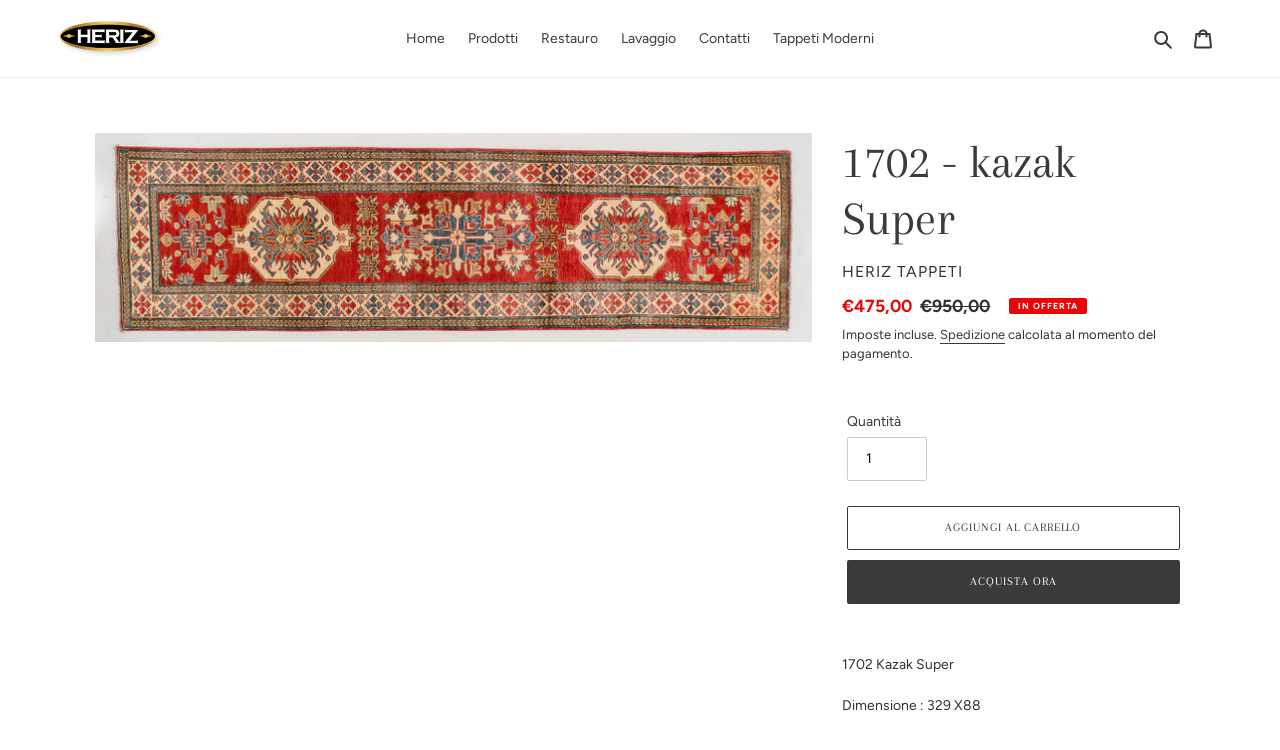

--- FILE ---
content_type: text/html; charset=utf-8
request_url: https://www.heriztappeti.com/products/1702-ghazak-super
body_size: 21945
content:















<!doctype html>
<html class="no-js" lang="it">
<head>


  <meta charset="utf-8">
  <meta http-equiv="X-UA-Compatible" content="IE=edge,chrome=1">
  <meta name="viewport" content="width=device-width,initial-scale=1">
  <meta name="theme-color" content="#3a3a3a"><link rel="canonical" href="https://www.heriztappeti.com/products/1702-ghazak-super"><link rel="shortcut icon" href="//www.heriztappeti.com/cdn/shop/files/2Risorsa_21_32x32.png?v=1613782034" type="image/png"><!-- Air Reviews Script -->
 

    
    
    
    
  










<script>
  const AIR_REVIEWS = {};
  AIR_REVIEWS.product = {"id":5723062501525,"title":"1702 - kazak Super","handle":"1702-ghazak-super","description":"\u003cp\u003e1702 Kazak Super\u003c\/p\u003e\n\u003cp\u003eDimensione : 329 X88 \u003c\/p\u003e\n\u003cp\u003eDisegno geometrico, manifattura Pakistan, vello in lana, ordito in cotone, interamente annodato a mano con colori vegetali e nodo Ghiordes, \u003c\/p\u003e","published_at":"2020-09-13T18:21:02+02:00","created_at":"2020-09-13T18:21:01+02:00","vendor":"Heriz tappeti","type":"","tags":["300x80","persiano"],"price":47500,"price_min":47500,"price_max":47500,"available":true,"price_varies":false,"compare_at_price":95000,"compare_at_price_min":95000,"compare_at_price_max":95000,"compare_at_price_varies":false,"variants":[{"id":36275389661333,"title":"Default Title","option1":"Default Title","option2":null,"option3":null,"sku":"","requires_shipping":true,"taxable":true,"featured_image":null,"available":true,"name":"1702 - kazak Super","public_title":null,"options":["Default Title"],"price":47500,"weight":0,"compare_at_price":95000,"inventory_management":"shopify","barcode":"","requires_selling_plan":false,"selling_plan_allocations":[]}],"images":["\/\/www.heriztappeti.com\/cdn\/shop\/products\/1702ghazaksuper329X88Prezzo960euro.jpg?v=1600014062"],"featured_image":"\/\/www.heriztappeti.com\/cdn\/shop\/products\/1702ghazaksuper329X88Prezzo960euro.jpg?v=1600014062","options":["Title"],"media":[{"alt":null,"id":11266170060949,"position":1,"preview_image":{"aspect_ratio":3.435,"height":315,"width":1082,"src":"\/\/www.heriztappeti.com\/cdn\/shop\/products\/1702ghazaksuper329X88Prezzo960euro.jpg?v=1600014062"},"aspect_ratio":3.435,"height":315,"media_type":"image","src":"\/\/www.heriztappeti.com\/cdn\/shop\/products\/1702ghazaksuper329X88Prezzo960euro.jpg?v=1600014062","width":1082}],"requires_selling_plan":false,"selling_plan_groups":[],"content":"\u003cp\u003e1702 Kazak Super\u003c\/p\u003e\n\u003cp\u003eDimensione : 329 X88 \u003c\/p\u003e\n\u003cp\u003eDisegno geometrico, manifattura Pakistan, vello in lana, ordito in cotone, interamente annodato a mano con colori vegetali e nodo Ghiordes, \u003c\/p\u003e"};
  AIR_REVIEWS.template = "product";
  AIR_REVIEWS.collections = [];
  AIR_REVIEWS.collectionsName = [];
  AIR_REVIEWS.customer = {
    id: null,
    email: null,
    first_name: null,
    last_name: null,
  };
  
  AIR_REVIEWS.collections.push(`221354786965`);
  AIR_REVIEWS.collectionsName.push(`Tappeti 300x80`);
  
  AIR_REVIEWS.collections.push(`204070748309`);
  AIR_REVIEWS.collectionsName.push(`Tappeti Persiani`);
  
  AIR_REVIEWS.branding = false;
  AIR_REVIEWS.appBlock = false;
  AIR_REVIEWS.shopData = false;
  AIR_REVIEWS.settings = {"createdAt":"2023-09-26T16:14:44.742Z","reviewCarouselWidget":{"customPositionHomeDirection":"after","customPositionCatalog":"","showPreview":true,"customPositionProductDirection":"after","carouselHeadingColor":"#000000","carouselMinimumRating":"all-reviews","carouselHeading":"See what our customers said","customPositionProduct":"","customPositionHome":"","enableCarousel":false,"customPositionCatalogDirection":"after"},"reviewWidget":{"customPositionCatalog":"","showOnMobile":true,"showOnHomePage":false,"desktopPosition":"desktop-right","enablePopupReview":false,"hideNoStarRating":false,"minimumRating":"all-reviews","floatButtonLabel":"Our Reviews","enableSidebar":true,"mobilePosition":"mobile-left","showProductPageBlock":true,"showOnProductList":true,"floatBtnIconCustom":"","showPreview":false,"enableStarRating":true,"showCatalogPage":true,"customPositionCatalogDirection":"after","previewType":"star-rating-settings","showProductPage":true,"floatBtnBgColor":"#000000","customPositionProductDirection":"after","floatBtnIcon":"https://imgur.com/ttZVtaG.png","customPositionProduct":"","customProductContainer":"","showOnDesktop":true,"floatBtnTextColor":"#FFFFFF"},"reviewBlock":{"preset":3,"layout":"list","inlinePosition":"below-product","customPosition":".shopify-payment-button","customPositionDirection":"after","requiredName":true,"requiredEmail":false,"hasPolicy":true,"policy":"By submitting, I acknowledge the Privacy and that my reviews will be publicly posted and shared online","submitButtonColor":"#166CE1","submitTextColor":"#ffffff","advancedSetting":true,"starColorType":"single-color","fiveStarColor":"#16A086","fourStarColor":"#27AE61","threeStarColor":"#F1C40F","twoStarColor":"#E67F22","oneStarColor":"#E84C3D","emptyStarColor":"#BFBFBF","singleStarColor":"#ffc1079c","dateFormat":"mm_dd_yyyy","summaryHeading":"Review","summaryButton":"Write a review","primaryColor":"#323232","secondaryColor":"#383838","headingColor":"#000000","backgroundColor":"#EDEDED","buttonBackgroundColor":"#FF83AD","buttonTextColor":"#FFFFFF","buttonBorderRadius":4,"font":"Inter","customCss":"","starIconType":"trustpilot","isEnableBadge":false,"badgeColor":"#2C6ECB","badgeIconType":"badge-circle","displayBadge":"after-customer-name","isShowBadgeText":false,"id":3},"shopDomain":"heriz-tappeti.myshopify.com","reviewPop":{"minimumRating":"all-reviews","includedPages":"","emptyImageCustom":"","pageShow":[],"excludedPages":"","showOnMobile":true,"emptyImage":"https://cdnapps.avada.io/airReviews/sample-review/empty-product.png","showOnDesktop":true,"desktopPosition":"desktop-bottom-left","enabled":false,"mobilePosition":"mobile-bottom-right","customCss":""},"shopId":"R3wGd8Wfus7gUufedQkd","generalSetting":{"sortOption":"sortlarest@feedback","amzReviewerOption":"all_reviews","enableCountryFlag":false,"amzPhotoOption":"all_contents","enableAggregateRating":true,"amzSortOption":"recent","ratingOption":"All positive","photoOption":"all","amzRatingOption":"positive","autoSubmitPublish":"disabled"},"popReviews":[],"carouselReviews":[]};
  AIR_REVIEWS.hasStorefrontToken = true;
  AIR_REVIEWS.translations = {"review":"review","reviews":"reviews","See more":"See more","See less":"See less","Recent":"Recent","Highest":"Highest","Lowest":"Lowest","Load more":"Load more","No reviews yet":"No reviews yet","How do you like this item?":"How do you like this item?","Excellent":"Excellent","Good":"Good","Medium":"Medium","Poor":"Poor","Very Bad":"Very Bad","Share your thoughts":"Share your thoughts","Write your feedback":"Write your feedback","Your Information":"Your Information","Your Name":"Your Name","Email":"Email","This is a required field":"This is a required field","Send":"Send","You have reached the file upload limit":"You have reached the file upload limit","Email field is invalid":"Email field is invalid","Review with image":"Review with image","Our Reviews":"Our Reviews","5MB Limit":"5MB Limit","Be the first to write a review":"Be the first to write a review","Submit":"Submit","Submitted":"Submitted","Click to review":"Click to review","Tap to review":"Tap to review","Name":"Name","Thank you for your feedback":"Thank you for your feedback","Invalid file type":"Invalid file type","accepted file types: .gif, .jpg, .png.":"accepted file types: .gif, .jpg, .png.","Invalid file size":"Invalid file size","image size should not be more than 5MB.":"image size should not be more than 5MB.","Your Email":"Your Email","Next":"Next","Verified":"Verified"};
  AIR_REVIEWS.productReview = false;
  AIR_REVIEWS.shopLogo = null;
</script>

  <!-- /Air Reviews Script -->

<title>1702 - kazak Super
&ndash; Heriz - Società a responsabilità limitata semplificata</title><meta name="description" content="1702 Kazak Super Dimensione : 329 X88  Disegno geometrico, manifattura Pakistan, vello in lana, ordito in cotone, interamente annodato a mano con colori vegetali e nodo Ghiordes, "><!-- /snippets/social-meta-tags.liquid -->




<meta property="og:site_name" content="Heriz - Società a responsabilità limitata semplificata">
<meta property="og:url" content="https://www.heriztappeti.com/products/1702-ghazak-super">
<meta property="og:title" content="1702 - kazak Super">
<meta property="og:type" content="product">
<meta property="og:description" content="1702 Kazak Super Dimensione : 329 X88  Disegno geometrico, manifattura Pakistan, vello in lana, ordito in cotone, interamente annodato a mano con colori vegetali e nodo Ghiordes, ">

  <meta property="og:price:amount" content="475,00">
  <meta property="og:price:currency" content="EUR">

<meta property="og:image" content="http://www.heriztappeti.com/cdn/shop/products/1702ghazaksuper329X88Prezzo960euro_1200x1200.jpg?v=1600014062">
<meta property="og:image:secure_url" content="https://www.heriztappeti.com/cdn/shop/products/1702ghazaksuper329X88Prezzo960euro_1200x1200.jpg?v=1600014062">


<meta name="twitter:card" content="summary_large_image">
<meta name="twitter:title" content="1702 - kazak Super">
<meta name="twitter:description" content="1702 Kazak Super Dimensione : 329 X88  Disegno geometrico, manifattura Pakistan, vello in lana, ordito in cotone, interamente annodato a mano con colori vegetali e nodo Ghiordes, ">


  <link href="//www.heriztappeti.com/cdn/shop/t/5/assets/theme.scss.css?v=152077013933544705021766412761" rel="stylesheet" type="text/css" media="all" />

  <script>
    var theme = {
      breakpoints: {
        medium: 750,
        large: 990,
        widescreen: 1400
      },
      strings: {
        addToCart: "Aggiungi al carrello",
        soldOut: "Esaurito",
        unavailable: "Non disponibile",
        regularPrice: "Prezzo di listino",
        salePrice: "Prezzo scontato",
        sale: "In Offerta",
        fromLowestPrice: "da [price]",
        vendor: "Venditore",
        showMore: "Mostra di più",
        showLess: "Mostra di meno",
        searchFor: "Cerca",
        addressError: "Errore durante la ricerca dell\u0026#39;indirizzo",
        addressNoResults: "La ricerca non ha prodotto alcun risultato per quell’indirizzo",
        addressQueryLimit: "Hai superato il limite di utilizzo dell'API di Google. Considera l’aggiornamento a un \u003ca href=\"https:\/\/developers.google.com\/maps\/premium\/usage-limits\"\u003ePiano Premium\u003c\/a\u003e.",
        authError: "Si è verificato un problema di autenticazione con il tuo account di Google Maps.",
        newWindow: "Apre in una nuova finestra.",
        external: "Apre un sito esterno.",
        newWindowExternal: "Apre un sito esterno in una nuova finestra.",
        removeLabel: "Rimuovi [product]",
        update: "Aggiornamento",
        quantity: "Quantità",
        discountedTotal: "Totale scontato",
        regularTotal: "Totale di listino",
        priceColumn: "Vedi la colonna Prezzo per i dettagli dello sconto.",
        quantityMinimumMessage: "La quantità deve essere 1 o più",
        cartError: "Si è verificato un errore durante l\u0026#39;aggiornamento del carrello. Riprova più tardi.",
        removedItemMessage: "\u003cspan class=\"cart__removed-product-details\"\u003e([quantity]) [link]\u003c\/span\u003e sono stati rimossi dal carrello.",
        unitPrice: "Prezzo unitario",
        unitPriceSeparator: "per",
        oneCartCount: "1 articolo",
        otherCartCount: "[count] articoli",
        quantityLabel: "Quantità: [count]",
        products: "Prodotti",
        loading: "Caricamento",
        number_of_results: "[result_number] di [results_count]",
        number_of_results_found: "[results_count] risultati trovati",
        one_result_found: "1 risultato trovato"
      },
      moneyFormat: "€{{amount_with_comma_separator}}",
      moneyFormatWithCurrency: "€{{amount_with_comma_separator}} EUR",
      settings: {
        predictiveSearchEnabled: true,
        predictiveSearchShowPrice: false,
        predictiveSearchShowVendor: false
      }
    }

    document.documentElement.className = document.documentElement.className.replace('no-js', 'js');
  </script><script src="//www.heriztappeti.com/cdn/shop/t/5/assets/lazysizes.js?v=94224023136283657951637482475" defer="defer"></script>
  <script src="//www.heriztappeti.com/cdn/shop/t/5/assets/vendor.js?v=85833464202832145531637482484" defer="defer"></script>
  <script src="//www.heriztappeti.com/cdn/shop/t/5/assets/theme.js?v=89031576585505892971637482483" defer="defer"></script>

  
  <script>window.performance && window.performance.mark && window.performance.mark('shopify.content_for_header.start');</script><meta name="facebook-domain-verification" content="67gjt76jl52ppjrk2ngf9hbsibj2ff">
<meta name="google-site-verification" content="q92l1u0iL_mAEWCrV3LUydyfviHeKHQ6xb5HkTZSEV0">
<meta id="shopify-digital-wallet" name="shopify-digital-wallet" content="/42196926613/digital_wallets/dialog">
<meta name="shopify-checkout-api-token" content="d034f19707ef63b4b28e7bba026c4e1b">
<meta id="in-context-paypal-metadata" data-shop-id="42196926613" data-venmo-supported="false" data-environment="production" data-locale="it_IT" data-paypal-v4="true" data-currency="EUR">
<link rel="alternate" type="application/json+oembed" href="https://www.heriztappeti.com/products/1702-ghazak-super.oembed">
<script async="async" src="/checkouts/internal/preloads.js?locale=it-IT"></script>
<script id="shopify-features" type="application/json">{"accessToken":"d034f19707ef63b4b28e7bba026c4e1b","betas":["rich-media-storefront-analytics"],"domain":"www.heriztappeti.com","predictiveSearch":true,"shopId":42196926613,"locale":"it"}</script>
<script>var Shopify = Shopify || {};
Shopify.shop = "heriz-tappeti.myshopify.com";
Shopify.locale = "it";
Shopify.currency = {"active":"EUR","rate":"1.0"};
Shopify.country = "IT";
Shopify.theme = {"name":"Copy of Debut","id":127693127829,"schema_name":"Debut","schema_version":"16.7.0","theme_store_id":796,"role":"main"};
Shopify.theme.handle = "null";
Shopify.theme.style = {"id":null,"handle":null};
Shopify.cdnHost = "www.heriztappeti.com/cdn";
Shopify.routes = Shopify.routes || {};
Shopify.routes.root = "/";</script>
<script type="module">!function(o){(o.Shopify=o.Shopify||{}).modules=!0}(window);</script>
<script>!function(o){function n(){var o=[];function n(){o.push(Array.prototype.slice.apply(arguments))}return n.q=o,n}var t=o.Shopify=o.Shopify||{};t.loadFeatures=n(),t.autoloadFeatures=n()}(window);</script>
<script id="shop-js-analytics" type="application/json">{"pageType":"product"}</script>
<script defer="defer" async type="module" src="//www.heriztappeti.com/cdn/shopifycloud/shop-js/modules/v2/client.init-shop-cart-sync_DXGljDCh.it.esm.js"></script>
<script defer="defer" async type="module" src="//www.heriztappeti.com/cdn/shopifycloud/shop-js/modules/v2/chunk.common_Dby6QE3M.esm.js"></script>
<script type="module">
  await import("//www.heriztappeti.com/cdn/shopifycloud/shop-js/modules/v2/client.init-shop-cart-sync_DXGljDCh.it.esm.js");
await import("//www.heriztappeti.com/cdn/shopifycloud/shop-js/modules/v2/chunk.common_Dby6QE3M.esm.js");

  window.Shopify.SignInWithShop?.initShopCartSync?.({"fedCMEnabled":true,"windoidEnabled":true});

</script>
<script>(function() {
  var isLoaded = false;
  function asyncLoad() {
    if (isLoaded) return;
    isLoaded = true;
    var urls = ["","","https:\/\/na.shgcdn3.com\/pixel-collector.js?shop=heriz-tappeti.myshopify.com"];
    for (var i = 0; i < urls.length; i++) {
      var s = document.createElement('script');
      s.type = 'text/javascript';
      s.async = true;
      s.src = urls[i];
      var x = document.getElementsByTagName('script')[0];
      x.parentNode.insertBefore(s, x);
    }
  };
  if(window.attachEvent) {
    window.attachEvent('onload', asyncLoad);
  } else {
    window.addEventListener('load', asyncLoad, false);
  }
})();</script>
<script id="__st">var __st={"a":42196926613,"offset":3600,"reqid":"08d0c3ca-6833-463b-aa56-d8bd507a2bab-1768977725","pageurl":"www.heriztappeti.com\/products\/1702-ghazak-super","u":"413733e9778f","p":"product","rtyp":"product","rid":5723062501525};</script>
<script>window.ShopifyPaypalV4VisibilityTracking = true;</script>
<script id="captcha-bootstrap">!function(){'use strict';const t='contact',e='account',n='new_comment',o=[[t,t],['blogs',n],['comments',n],[t,'customer']],c=[[e,'customer_login'],[e,'guest_login'],[e,'recover_customer_password'],[e,'create_customer']],r=t=>t.map((([t,e])=>`form[action*='/${t}']:not([data-nocaptcha='true']) input[name='form_type'][value='${e}']`)).join(','),a=t=>()=>t?[...document.querySelectorAll(t)].map((t=>t.form)):[];function s(){const t=[...o],e=r(t);return a(e)}const i='password',u='form_key',d=['recaptcha-v3-token','g-recaptcha-response','h-captcha-response',i],f=()=>{try{return window.sessionStorage}catch{return}},m='__shopify_v',_=t=>t.elements[u];function p(t,e,n=!1){try{const o=window.sessionStorage,c=JSON.parse(o.getItem(e)),{data:r}=function(t){const{data:e,action:n}=t;return t[m]||n?{data:e,action:n}:{data:t,action:n}}(c);for(const[e,n]of Object.entries(r))t.elements[e]&&(t.elements[e].value=n);n&&o.removeItem(e)}catch(o){console.error('form repopulation failed',{error:o})}}const l='form_type',E='cptcha';function T(t){t.dataset[E]=!0}const w=window,h=w.document,L='Shopify',v='ce_forms',y='captcha';let A=!1;((t,e)=>{const n=(g='f06e6c50-85a8-45c8-87d0-21a2b65856fe',I='https://cdn.shopify.com/shopifycloud/storefront-forms-hcaptcha/ce_storefront_forms_captcha_hcaptcha.v1.5.2.iife.js',D={infoText:'Protetto da hCaptcha',privacyText:'Privacy',termsText:'Termini'},(t,e,n)=>{const o=w[L][v],c=o.bindForm;if(c)return c(t,g,e,D).then(n);var r;o.q.push([[t,g,e,D],n]),r=I,A||(h.body.append(Object.assign(h.createElement('script'),{id:'captcha-provider',async:!0,src:r})),A=!0)});var g,I,D;w[L]=w[L]||{},w[L][v]=w[L][v]||{},w[L][v].q=[],w[L][y]=w[L][y]||{},w[L][y].protect=function(t,e){n(t,void 0,e),T(t)},Object.freeze(w[L][y]),function(t,e,n,w,h,L){const[v,y,A,g]=function(t,e,n){const i=e?o:[],u=t?c:[],d=[...i,...u],f=r(d),m=r(i),_=r(d.filter((([t,e])=>n.includes(e))));return[a(f),a(m),a(_),s()]}(w,h,L),I=t=>{const e=t.target;return e instanceof HTMLFormElement?e:e&&e.form},D=t=>v().includes(t);t.addEventListener('submit',(t=>{const e=I(t);if(!e)return;const n=D(e)&&!e.dataset.hcaptchaBound&&!e.dataset.recaptchaBound,o=_(e),c=g().includes(e)&&(!o||!o.value);(n||c)&&t.preventDefault(),c&&!n&&(function(t){try{if(!f())return;!function(t){const e=f();if(!e)return;const n=_(t);if(!n)return;const o=n.value;o&&e.removeItem(o)}(t);const e=Array.from(Array(32),(()=>Math.random().toString(36)[2])).join('');!function(t,e){_(t)||t.append(Object.assign(document.createElement('input'),{type:'hidden',name:u})),t.elements[u].value=e}(t,e),function(t,e){const n=f();if(!n)return;const o=[...t.querySelectorAll(`input[type='${i}']`)].map((({name:t})=>t)),c=[...d,...o],r={};for(const[a,s]of new FormData(t).entries())c.includes(a)||(r[a]=s);n.setItem(e,JSON.stringify({[m]:1,action:t.action,data:r}))}(t,e)}catch(e){console.error('failed to persist form',e)}}(e),e.submit())}));const S=(t,e)=>{t&&!t.dataset[E]&&(n(t,e.some((e=>e===t))),T(t))};for(const o of['focusin','change'])t.addEventListener(o,(t=>{const e=I(t);D(e)&&S(e,y())}));const B=e.get('form_key'),M=e.get(l),P=B&&M;t.addEventListener('DOMContentLoaded',(()=>{const t=y();if(P)for(const e of t)e.elements[l].value===M&&p(e,B);[...new Set([...A(),...v().filter((t=>'true'===t.dataset.shopifyCaptcha))])].forEach((e=>S(e,t)))}))}(h,new URLSearchParams(w.location.search),n,t,e,['guest_login'])})(!0,!0)}();</script>
<script integrity="sha256-4kQ18oKyAcykRKYeNunJcIwy7WH5gtpwJnB7kiuLZ1E=" data-source-attribution="shopify.loadfeatures" defer="defer" src="//www.heriztappeti.com/cdn/shopifycloud/storefront/assets/storefront/load_feature-a0a9edcb.js" crossorigin="anonymous"></script>
<script data-source-attribution="shopify.dynamic_checkout.dynamic.init">var Shopify=Shopify||{};Shopify.PaymentButton=Shopify.PaymentButton||{isStorefrontPortableWallets:!0,init:function(){window.Shopify.PaymentButton.init=function(){};var t=document.createElement("script");t.src="https://www.heriztappeti.com/cdn/shopifycloud/portable-wallets/latest/portable-wallets.it.js",t.type="module",document.head.appendChild(t)}};
</script>
<script data-source-attribution="shopify.dynamic_checkout.buyer_consent">
  function portableWalletsHideBuyerConsent(e){var t=document.getElementById("shopify-buyer-consent"),n=document.getElementById("shopify-subscription-policy-button");t&&n&&(t.classList.add("hidden"),t.setAttribute("aria-hidden","true"),n.removeEventListener("click",e))}function portableWalletsShowBuyerConsent(e){var t=document.getElementById("shopify-buyer-consent"),n=document.getElementById("shopify-subscription-policy-button");t&&n&&(t.classList.remove("hidden"),t.removeAttribute("aria-hidden"),n.addEventListener("click",e))}window.Shopify?.PaymentButton&&(window.Shopify.PaymentButton.hideBuyerConsent=portableWalletsHideBuyerConsent,window.Shopify.PaymentButton.showBuyerConsent=portableWalletsShowBuyerConsent);
</script>
<script>
  function portableWalletsCleanup(e){e&&e.src&&console.error("Failed to load portable wallets script "+e.src);var t=document.querySelectorAll("shopify-accelerated-checkout .shopify-payment-button__skeleton, shopify-accelerated-checkout-cart .wallet-cart-button__skeleton"),e=document.getElementById("shopify-buyer-consent");for(let e=0;e<t.length;e++)t[e].remove();e&&e.remove()}function portableWalletsNotLoadedAsModule(e){e instanceof ErrorEvent&&"string"==typeof e.message&&e.message.includes("import.meta")&&"string"==typeof e.filename&&e.filename.includes("portable-wallets")&&(window.removeEventListener("error",portableWalletsNotLoadedAsModule),window.Shopify.PaymentButton.failedToLoad=e,"loading"===document.readyState?document.addEventListener("DOMContentLoaded",window.Shopify.PaymentButton.init):window.Shopify.PaymentButton.init())}window.addEventListener("error",portableWalletsNotLoadedAsModule);
</script>

<script type="module" src="https://www.heriztappeti.com/cdn/shopifycloud/portable-wallets/latest/portable-wallets.it.js" onError="portableWalletsCleanup(this)" crossorigin="anonymous"></script>
<script nomodule>
  document.addEventListener("DOMContentLoaded", portableWalletsCleanup);
</script>

<link id="shopify-accelerated-checkout-styles" rel="stylesheet" media="screen" href="https://www.heriztappeti.com/cdn/shopifycloud/portable-wallets/latest/accelerated-checkout-backwards-compat.css" crossorigin="anonymous">
<style id="shopify-accelerated-checkout-cart">
        #shopify-buyer-consent {
  margin-top: 1em;
  display: inline-block;
  width: 100%;
}

#shopify-buyer-consent.hidden {
  display: none;
}

#shopify-subscription-policy-button {
  background: none;
  border: none;
  padding: 0;
  text-decoration: underline;
  font-size: inherit;
  cursor: pointer;
}

#shopify-subscription-policy-button::before {
  box-shadow: none;
}

      </style>

<script>window.performance && window.performance.mark && window.performance.mark('shopify.content_for_header.end');</script>
  





  <script type="text/javascript">
    
      window.__shgMoneyFormat = window.__shgMoneyFormat || {"EUR":{"currency":"EUR","currency_symbol":"€","currency_symbol_location":"left","decimal_places":2,"decimal_separator":",","thousands_separator":"."}};
    
    window.__shgCurrentCurrencyCode = window.__shgCurrentCurrencyCode || {
      currency: "EUR",
      currency_symbol: "€",
      decimal_separator: ".",
      thousands_separator: ",",
      decimal_places: 2,
      currency_symbol_location: "left"
    };
  </script>




  

<script type="text/javascript">
  
    window.SHG_CUSTOMER = null;
  
</script>







 

<script>window.__pagefly_analytics_settings__={"acceptTracking":false};</script>
 <!--AZEXO_Header_Scripts--> <script>
        var azh = {
            shop: 'heriz-tappeti.myshopify.com',
            device_prefixes: {"lg":{"label":"Large device","width":false,"height":false,"container":1170,"min":1200},"md":{"label":"Medium device","width":992,"height":false,"container":970,"max":1199,"min":992},"sm":{"label":"Small device","width":768,"height":1150,"container":750,"max":991,"min":768},"xs":{"label":"Extra small device","width":320,"height":750,"max":767}},
        };
        var azexo = {
          purchase_extension: 'Purchase extension',
          strings: {
            addToCart: "Aggiungi al carrello",
            soldOut: "Esaurito",
            unavailable: "Non disponibile",
            regularPrice: "Prezzo di listino",
            sale: "In Offerta",
            quantityMinimumMessage: "La quantità deve essere 1 o più",
            unitPrice: "Prezzo unitario",
            unitPriceSeparator: "per",
            oneCartCount: "1 articolo",
            otherCartCount: "[count] articoli",
            quantityLabel: "Quantità: [count]"
          },
          moneyFormat: "€{{amount_with_comma_separator}}"
        }
        </script><style>.az-container {
        padding-right: 15px;
        padding-left: 15px;
        margin-left: auto;
        margin-right: auto;
        box-sizing: border-box;
    }
@media (min-width: 768px) {
                    .az-container {
                        max-width: 750px;
                    }
                }
@media (min-width: 992px) {
                    .az-container {
                        max-width: 970px;
                    }
                }
@media (min-width: 1200px) {
                    .az-container {
                        max-width: 1170px;
                    }
                }
</style><script>azexo.extensions = [''];</script> <!--End_AZEXO_Header_Scripts--><!--AZEXO_Version_85--><link href="https://monorail-edge.shopifysvc.com" rel="dns-prefetch">
<script>(function(){if ("sendBeacon" in navigator && "performance" in window) {try {var session_token_from_headers = performance.getEntriesByType('navigation')[0].serverTiming.find(x => x.name == '_s').description;} catch {var session_token_from_headers = undefined;}var session_cookie_matches = document.cookie.match(/_shopify_s=([^;]*)/);var session_token_from_cookie = session_cookie_matches && session_cookie_matches.length === 2 ? session_cookie_matches[1] : "";var session_token = session_token_from_headers || session_token_from_cookie || "";function handle_abandonment_event(e) {var entries = performance.getEntries().filter(function(entry) {return /monorail-edge.shopifysvc.com/.test(entry.name);});if (!window.abandonment_tracked && entries.length === 0) {window.abandonment_tracked = true;var currentMs = Date.now();var navigation_start = performance.timing.navigationStart;var payload = {shop_id: 42196926613,url: window.location.href,navigation_start,duration: currentMs - navigation_start,session_token,page_type: "product"};window.navigator.sendBeacon("https://monorail-edge.shopifysvc.com/v1/produce", JSON.stringify({schema_id: "online_store_buyer_site_abandonment/1.1",payload: payload,metadata: {event_created_at_ms: currentMs,event_sent_at_ms: currentMs}}));}}window.addEventListener('pagehide', handle_abandonment_event);}}());</script>
<script id="web-pixels-manager-setup">(function e(e,d,r,n,o){if(void 0===o&&(o={}),!Boolean(null===(a=null===(i=window.Shopify)||void 0===i?void 0:i.analytics)||void 0===a?void 0:a.replayQueue)){var i,a;window.Shopify=window.Shopify||{};var t=window.Shopify;t.analytics=t.analytics||{};var s=t.analytics;s.replayQueue=[],s.publish=function(e,d,r){return s.replayQueue.push([e,d,r]),!0};try{self.performance.mark("wpm:start")}catch(e){}var l=function(){var e={modern:/Edge?\/(1{2}[4-9]|1[2-9]\d|[2-9]\d{2}|\d{4,})\.\d+(\.\d+|)|Firefox\/(1{2}[4-9]|1[2-9]\d|[2-9]\d{2}|\d{4,})\.\d+(\.\d+|)|Chrom(ium|e)\/(9{2}|\d{3,})\.\d+(\.\d+|)|(Maci|X1{2}).+ Version\/(15\.\d+|(1[6-9]|[2-9]\d|\d{3,})\.\d+)([,.]\d+|)( \(\w+\)|)( Mobile\/\w+|) Safari\/|Chrome.+OPR\/(9{2}|\d{3,})\.\d+\.\d+|(CPU[ +]OS|iPhone[ +]OS|CPU[ +]iPhone|CPU IPhone OS|CPU iPad OS)[ +]+(15[._]\d+|(1[6-9]|[2-9]\d|\d{3,})[._]\d+)([._]\d+|)|Android:?[ /-](13[3-9]|1[4-9]\d|[2-9]\d{2}|\d{4,})(\.\d+|)(\.\d+|)|Android.+Firefox\/(13[5-9]|1[4-9]\d|[2-9]\d{2}|\d{4,})\.\d+(\.\d+|)|Android.+Chrom(ium|e)\/(13[3-9]|1[4-9]\d|[2-9]\d{2}|\d{4,})\.\d+(\.\d+|)|SamsungBrowser\/([2-9]\d|\d{3,})\.\d+/,legacy:/Edge?\/(1[6-9]|[2-9]\d|\d{3,})\.\d+(\.\d+|)|Firefox\/(5[4-9]|[6-9]\d|\d{3,})\.\d+(\.\d+|)|Chrom(ium|e)\/(5[1-9]|[6-9]\d|\d{3,})\.\d+(\.\d+|)([\d.]+$|.*Safari\/(?![\d.]+ Edge\/[\d.]+$))|(Maci|X1{2}).+ Version\/(10\.\d+|(1[1-9]|[2-9]\d|\d{3,})\.\d+)([,.]\d+|)( \(\w+\)|)( Mobile\/\w+|) Safari\/|Chrome.+OPR\/(3[89]|[4-9]\d|\d{3,})\.\d+\.\d+|(CPU[ +]OS|iPhone[ +]OS|CPU[ +]iPhone|CPU IPhone OS|CPU iPad OS)[ +]+(10[._]\d+|(1[1-9]|[2-9]\d|\d{3,})[._]\d+)([._]\d+|)|Android:?[ /-](13[3-9]|1[4-9]\d|[2-9]\d{2}|\d{4,})(\.\d+|)(\.\d+|)|Mobile Safari.+OPR\/([89]\d|\d{3,})\.\d+\.\d+|Android.+Firefox\/(13[5-9]|1[4-9]\d|[2-9]\d{2}|\d{4,})\.\d+(\.\d+|)|Android.+Chrom(ium|e)\/(13[3-9]|1[4-9]\d|[2-9]\d{2}|\d{4,})\.\d+(\.\d+|)|Android.+(UC? ?Browser|UCWEB|U3)[ /]?(15\.([5-9]|\d{2,})|(1[6-9]|[2-9]\d|\d{3,})\.\d+)\.\d+|SamsungBrowser\/(5\.\d+|([6-9]|\d{2,})\.\d+)|Android.+MQ{2}Browser\/(14(\.(9|\d{2,})|)|(1[5-9]|[2-9]\d|\d{3,})(\.\d+|))(\.\d+|)|K[Aa][Ii]OS\/(3\.\d+|([4-9]|\d{2,})\.\d+)(\.\d+|)/},d=e.modern,r=e.legacy,n=navigator.userAgent;return n.match(d)?"modern":n.match(r)?"legacy":"unknown"}(),u="modern"===l?"modern":"legacy",c=(null!=n?n:{modern:"",legacy:""})[u],f=function(e){return[e.baseUrl,"/wpm","/b",e.hashVersion,"modern"===e.buildTarget?"m":"l",".js"].join("")}({baseUrl:d,hashVersion:r,buildTarget:u}),m=function(e){var d=e.version,r=e.bundleTarget,n=e.surface,o=e.pageUrl,i=e.monorailEndpoint;return{emit:function(e){var a=e.status,t=e.errorMsg,s=(new Date).getTime(),l=JSON.stringify({metadata:{event_sent_at_ms:s},events:[{schema_id:"web_pixels_manager_load/3.1",payload:{version:d,bundle_target:r,page_url:o,status:a,surface:n,error_msg:t},metadata:{event_created_at_ms:s}}]});if(!i)return console&&console.warn&&console.warn("[Web Pixels Manager] No Monorail endpoint provided, skipping logging."),!1;try{return self.navigator.sendBeacon.bind(self.navigator)(i,l)}catch(e){}var u=new XMLHttpRequest;try{return u.open("POST",i,!0),u.setRequestHeader("Content-Type","text/plain"),u.send(l),!0}catch(e){return console&&console.warn&&console.warn("[Web Pixels Manager] Got an unhandled error while logging to Monorail."),!1}}}}({version:r,bundleTarget:l,surface:e.surface,pageUrl:self.location.href,monorailEndpoint:e.monorailEndpoint});try{o.browserTarget=l,function(e){var d=e.src,r=e.async,n=void 0===r||r,o=e.onload,i=e.onerror,a=e.sri,t=e.scriptDataAttributes,s=void 0===t?{}:t,l=document.createElement("script"),u=document.querySelector("head"),c=document.querySelector("body");if(l.async=n,l.src=d,a&&(l.integrity=a,l.crossOrigin="anonymous"),s)for(var f in s)if(Object.prototype.hasOwnProperty.call(s,f))try{l.dataset[f]=s[f]}catch(e){}if(o&&l.addEventListener("load",o),i&&l.addEventListener("error",i),u)u.appendChild(l);else{if(!c)throw new Error("Did not find a head or body element to append the script");c.appendChild(l)}}({src:f,async:!0,onload:function(){if(!function(){var e,d;return Boolean(null===(d=null===(e=window.Shopify)||void 0===e?void 0:e.analytics)||void 0===d?void 0:d.initialized)}()){var d=window.webPixelsManager.init(e)||void 0;if(d){var r=window.Shopify.analytics;r.replayQueue.forEach((function(e){var r=e[0],n=e[1],o=e[2];d.publishCustomEvent(r,n,o)})),r.replayQueue=[],r.publish=d.publishCustomEvent,r.visitor=d.visitor,r.initialized=!0}}},onerror:function(){return m.emit({status:"failed",errorMsg:"".concat(f," has failed to load")})},sri:function(e){var d=/^sha384-[A-Za-z0-9+/=]+$/;return"string"==typeof e&&d.test(e)}(c)?c:"",scriptDataAttributes:o}),m.emit({status:"loading"})}catch(e){m.emit({status:"failed",errorMsg:(null==e?void 0:e.message)||"Unknown error"})}}})({shopId: 42196926613,storefrontBaseUrl: "https://www.heriztappeti.com",extensionsBaseUrl: "https://extensions.shopifycdn.com/cdn/shopifycloud/web-pixels-manager",monorailEndpoint: "https://monorail-edge.shopifysvc.com/unstable/produce_batch",surface: "storefront-renderer",enabledBetaFlags: ["2dca8a86"],webPixelsConfigList: [{"id":"3362259269","configuration":"{\"config\":\"{\\\"google_tag_ids\\\":[\\\"G-TRKGGMCE4B\\\",\\\"GT-WF65526Q\\\"],\\\"target_country\\\":\\\"ZZ\\\",\\\"gtag_events\\\":[{\\\"type\\\":\\\"search\\\",\\\"action_label\\\":\\\"G-TRKGGMCE4B\\\"},{\\\"type\\\":\\\"begin_checkout\\\",\\\"action_label\\\":\\\"G-TRKGGMCE4B\\\"},{\\\"type\\\":\\\"view_item\\\",\\\"action_label\\\":[\\\"G-TRKGGMCE4B\\\",\\\"MC-XB4G3FHP44\\\"]},{\\\"type\\\":\\\"purchase\\\",\\\"action_label\\\":[\\\"G-TRKGGMCE4B\\\",\\\"MC-XB4G3FHP44\\\"]},{\\\"type\\\":\\\"page_view\\\",\\\"action_label\\\":[\\\"G-TRKGGMCE4B\\\",\\\"MC-XB4G3FHP44\\\"]},{\\\"type\\\":\\\"add_payment_info\\\",\\\"action_label\\\":\\\"G-TRKGGMCE4B\\\"},{\\\"type\\\":\\\"add_to_cart\\\",\\\"action_label\\\":\\\"G-TRKGGMCE4B\\\"}],\\\"enable_monitoring_mode\\\":false}\"}","eventPayloadVersion":"v1","runtimeContext":"OPEN","scriptVersion":"b2a88bafab3e21179ed38636efcd8a93","type":"APP","apiClientId":1780363,"privacyPurposes":[],"dataSharingAdjustments":{"protectedCustomerApprovalScopes":["read_customer_address","read_customer_email","read_customer_name","read_customer_personal_data","read_customer_phone"]}},{"id":"2084307269","configuration":"{\"site_id\":\"8d804604-ca73-49c2-ae74-29386c0834bf\",\"analytics_endpoint\":\"https:\\\/\\\/na.shgcdn3.com\"}","eventPayloadVersion":"v1","runtimeContext":"STRICT","scriptVersion":"695709fc3f146fa50a25299517a954f2","type":"APP","apiClientId":1158168,"privacyPurposes":["ANALYTICS","MARKETING","SALE_OF_DATA"],"dataSharingAdjustments":{"protectedCustomerApprovalScopes":["read_customer_personal_data"]}},{"id":"409993541","configuration":"{\"pixel_id\":\"219033353330255\",\"pixel_type\":\"facebook_pixel\",\"metaapp_system_user_token\":\"-\"}","eventPayloadVersion":"v1","runtimeContext":"OPEN","scriptVersion":"ca16bc87fe92b6042fbaa3acc2fbdaa6","type":"APP","apiClientId":2329312,"privacyPurposes":["ANALYTICS","MARKETING","SALE_OF_DATA"],"dataSharingAdjustments":{"protectedCustomerApprovalScopes":["read_customer_address","read_customer_email","read_customer_name","read_customer_personal_data","read_customer_phone"]}},{"id":"187498821","eventPayloadVersion":"v1","runtimeContext":"LAX","scriptVersion":"1","type":"CUSTOM","privacyPurposes":["ANALYTICS"],"name":"Google Analytics tag (migrated)"},{"id":"shopify-app-pixel","configuration":"{}","eventPayloadVersion":"v1","runtimeContext":"STRICT","scriptVersion":"0450","apiClientId":"shopify-pixel","type":"APP","privacyPurposes":["ANALYTICS","MARKETING"]},{"id":"shopify-custom-pixel","eventPayloadVersion":"v1","runtimeContext":"LAX","scriptVersion":"0450","apiClientId":"shopify-pixel","type":"CUSTOM","privacyPurposes":["ANALYTICS","MARKETING"]}],isMerchantRequest: false,initData: {"shop":{"name":"Heriz - Società a responsabilità limitata semplificata","paymentSettings":{"currencyCode":"EUR"},"myshopifyDomain":"heriz-tappeti.myshopify.com","countryCode":"IT","storefrontUrl":"https:\/\/www.heriztappeti.com"},"customer":null,"cart":null,"checkout":null,"productVariants":[{"price":{"amount":475.0,"currencyCode":"EUR"},"product":{"title":"1702 - kazak Super","vendor":"Heriz tappeti","id":"5723062501525","untranslatedTitle":"1702 - kazak Super","url":"\/products\/1702-ghazak-super","type":""},"id":"36275389661333","image":{"src":"\/\/www.heriztappeti.com\/cdn\/shop\/products\/1702ghazaksuper329X88Prezzo960euro.jpg?v=1600014062"},"sku":"","title":"Default Title","untranslatedTitle":"Default Title"}],"purchasingCompany":null},},"https://www.heriztappeti.com/cdn","fcfee988w5aeb613cpc8e4bc33m6693e112",{"modern":"","legacy":""},{"shopId":"42196926613","storefrontBaseUrl":"https:\/\/www.heriztappeti.com","extensionBaseUrl":"https:\/\/extensions.shopifycdn.com\/cdn\/shopifycloud\/web-pixels-manager","surface":"storefront-renderer","enabledBetaFlags":"[\"2dca8a86\"]","isMerchantRequest":"false","hashVersion":"fcfee988w5aeb613cpc8e4bc33m6693e112","publish":"custom","events":"[[\"page_viewed\",{}],[\"product_viewed\",{\"productVariant\":{\"price\":{\"amount\":475.0,\"currencyCode\":\"EUR\"},\"product\":{\"title\":\"1702 - kazak Super\",\"vendor\":\"Heriz tappeti\",\"id\":\"5723062501525\",\"untranslatedTitle\":\"1702 - kazak Super\",\"url\":\"\/products\/1702-ghazak-super\",\"type\":\"\"},\"id\":\"36275389661333\",\"image\":{\"src\":\"\/\/www.heriztappeti.com\/cdn\/shop\/products\/1702ghazaksuper329X88Prezzo960euro.jpg?v=1600014062\"},\"sku\":\"\",\"title\":\"Default Title\",\"untranslatedTitle\":\"Default Title\"}}]]"});</script><script>
  window.ShopifyAnalytics = window.ShopifyAnalytics || {};
  window.ShopifyAnalytics.meta = window.ShopifyAnalytics.meta || {};
  window.ShopifyAnalytics.meta.currency = 'EUR';
  var meta = {"product":{"id":5723062501525,"gid":"gid:\/\/shopify\/Product\/5723062501525","vendor":"Heriz tappeti","type":"","handle":"1702-ghazak-super","variants":[{"id":36275389661333,"price":47500,"name":"1702 - kazak Super","public_title":null,"sku":""}],"remote":false},"page":{"pageType":"product","resourceType":"product","resourceId":5723062501525,"requestId":"08d0c3ca-6833-463b-aa56-d8bd507a2bab-1768977725"}};
  for (var attr in meta) {
    window.ShopifyAnalytics.meta[attr] = meta[attr];
  }
</script>
<script class="analytics">
  (function () {
    var customDocumentWrite = function(content) {
      var jquery = null;

      if (window.jQuery) {
        jquery = window.jQuery;
      } else if (window.Checkout && window.Checkout.$) {
        jquery = window.Checkout.$;
      }

      if (jquery) {
        jquery('body').append(content);
      }
    };

    var hasLoggedConversion = function(token) {
      if (token) {
        return document.cookie.indexOf('loggedConversion=' + token) !== -1;
      }
      return false;
    }

    var setCookieIfConversion = function(token) {
      if (token) {
        var twoMonthsFromNow = new Date(Date.now());
        twoMonthsFromNow.setMonth(twoMonthsFromNow.getMonth() + 2);

        document.cookie = 'loggedConversion=' + token + '; expires=' + twoMonthsFromNow;
      }
    }

    var trekkie = window.ShopifyAnalytics.lib = window.trekkie = window.trekkie || [];
    if (trekkie.integrations) {
      return;
    }
    trekkie.methods = [
      'identify',
      'page',
      'ready',
      'track',
      'trackForm',
      'trackLink'
    ];
    trekkie.factory = function(method) {
      return function() {
        var args = Array.prototype.slice.call(arguments);
        args.unshift(method);
        trekkie.push(args);
        return trekkie;
      };
    };
    for (var i = 0; i < trekkie.methods.length; i++) {
      var key = trekkie.methods[i];
      trekkie[key] = trekkie.factory(key);
    }
    trekkie.load = function(config) {
      trekkie.config = config || {};
      trekkie.config.initialDocumentCookie = document.cookie;
      var first = document.getElementsByTagName('script')[0];
      var script = document.createElement('script');
      script.type = 'text/javascript';
      script.onerror = function(e) {
        var scriptFallback = document.createElement('script');
        scriptFallback.type = 'text/javascript';
        scriptFallback.onerror = function(error) {
                var Monorail = {
      produce: function produce(monorailDomain, schemaId, payload) {
        var currentMs = new Date().getTime();
        var event = {
          schema_id: schemaId,
          payload: payload,
          metadata: {
            event_created_at_ms: currentMs,
            event_sent_at_ms: currentMs
          }
        };
        return Monorail.sendRequest("https://" + monorailDomain + "/v1/produce", JSON.stringify(event));
      },
      sendRequest: function sendRequest(endpointUrl, payload) {
        // Try the sendBeacon API
        if (window && window.navigator && typeof window.navigator.sendBeacon === 'function' && typeof window.Blob === 'function' && !Monorail.isIos12()) {
          var blobData = new window.Blob([payload], {
            type: 'text/plain'
          });

          if (window.navigator.sendBeacon(endpointUrl, blobData)) {
            return true;
          } // sendBeacon was not successful

        } // XHR beacon

        var xhr = new XMLHttpRequest();

        try {
          xhr.open('POST', endpointUrl);
          xhr.setRequestHeader('Content-Type', 'text/plain');
          xhr.send(payload);
        } catch (e) {
          console.log(e);
        }

        return false;
      },
      isIos12: function isIos12() {
        return window.navigator.userAgent.lastIndexOf('iPhone; CPU iPhone OS 12_') !== -1 || window.navigator.userAgent.lastIndexOf('iPad; CPU OS 12_') !== -1;
      }
    };
    Monorail.produce('monorail-edge.shopifysvc.com',
      'trekkie_storefront_load_errors/1.1',
      {shop_id: 42196926613,
      theme_id: 127693127829,
      app_name: "storefront",
      context_url: window.location.href,
      source_url: "//www.heriztappeti.com/cdn/s/trekkie.storefront.cd680fe47e6c39ca5d5df5f0a32d569bc48c0f27.min.js"});

        };
        scriptFallback.async = true;
        scriptFallback.src = '//www.heriztappeti.com/cdn/s/trekkie.storefront.cd680fe47e6c39ca5d5df5f0a32d569bc48c0f27.min.js';
        first.parentNode.insertBefore(scriptFallback, first);
      };
      script.async = true;
      script.src = '//www.heriztappeti.com/cdn/s/trekkie.storefront.cd680fe47e6c39ca5d5df5f0a32d569bc48c0f27.min.js';
      first.parentNode.insertBefore(script, first);
    };
    trekkie.load(
      {"Trekkie":{"appName":"storefront","development":false,"defaultAttributes":{"shopId":42196926613,"isMerchantRequest":null,"themeId":127693127829,"themeCityHash":"10736573339383586637","contentLanguage":"it","currency":"EUR","eventMetadataId":"91bc35e0-014a-41cf-9102-05fc4049cea7"},"isServerSideCookieWritingEnabled":true,"monorailRegion":"shop_domain","enabledBetaFlags":["65f19447"]},"Session Attribution":{},"S2S":{"facebookCapiEnabled":true,"source":"trekkie-storefront-renderer","apiClientId":580111}}
    );

    var loaded = false;
    trekkie.ready(function() {
      if (loaded) return;
      loaded = true;

      window.ShopifyAnalytics.lib = window.trekkie;

      var originalDocumentWrite = document.write;
      document.write = customDocumentWrite;
      try { window.ShopifyAnalytics.merchantGoogleAnalytics.call(this); } catch(error) {};
      document.write = originalDocumentWrite;

      window.ShopifyAnalytics.lib.page(null,{"pageType":"product","resourceType":"product","resourceId":5723062501525,"requestId":"08d0c3ca-6833-463b-aa56-d8bd507a2bab-1768977725","shopifyEmitted":true});

      var match = window.location.pathname.match(/checkouts\/(.+)\/(thank_you|post_purchase)/)
      var token = match? match[1]: undefined;
      if (!hasLoggedConversion(token)) {
        setCookieIfConversion(token);
        window.ShopifyAnalytics.lib.track("Viewed Product",{"currency":"EUR","variantId":36275389661333,"productId":5723062501525,"productGid":"gid:\/\/shopify\/Product\/5723062501525","name":"1702 - kazak Super","price":"475.00","sku":"","brand":"Heriz tappeti","variant":null,"category":"","nonInteraction":true,"remote":false},undefined,undefined,{"shopifyEmitted":true});
      window.ShopifyAnalytics.lib.track("monorail:\/\/trekkie_storefront_viewed_product\/1.1",{"currency":"EUR","variantId":36275389661333,"productId":5723062501525,"productGid":"gid:\/\/shopify\/Product\/5723062501525","name":"1702 - kazak Super","price":"475.00","sku":"","brand":"Heriz tappeti","variant":null,"category":"","nonInteraction":true,"remote":false,"referer":"https:\/\/www.heriztappeti.com\/products\/1702-ghazak-super"});
      }
    });


        var eventsListenerScript = document.createElement('script');
        eventsListenerScript.async = true;
        eventsListenerScript.src = "//www.heriztappeti.com/cdn/shopifycloud/storefront/assets/shop_events_listener-3da45d37.js";
        document.getElementsByTagName('head')[0].appendChild(eventsListenerScript);

})();</script>
  <script>
  if (!window.ga || (window.ga && typeof window.ga !== 'function')) {
    window.ga = function ga() {
      (window.ga.q = window.ga.q || []).push(arguments);
      if (window.Shopify && window.Shopify.analytics && typeof window.Shopify.analytics.publish === 'function') {
        window.Shopify.analytics.publish("ga_stub_called", {}, {sendTo: "google_osp_migration"});
      }
      console.error("Shopify's Google Analytics stub called with:", Array.from(arguments), "\nSee https://help.shopify.com/manual/promoting-marketing/pixels/pixel-migration#google for more information.");
    };
    if (window.Shopify && window.Shopify.analytics && typeof window.Shopify.analytics.publish === 'function') {
      window.Shopify.analytics.publish("ga_stub_initialized", {}, {sendTo: "google_osp_migration"});
    }
  }
</script>
<script
  defer
  src="https://www.heriztappeti.com/cdn/shopifycloud/perf-kit/shopify-perf-kit-3.0.4.min.js"
  data-application="storefront-renderer"
  data-shop-id="42196926613"
  data-render-region="gcp-us-east1"
  data-page-type="product"
  data-theme-instance-id="127693127829"
  data-theme-name="Debut"
  data-theme-version="16.7.0"
  data-monorail-region="shop_domain"
  data-resource-timing-sampling-rate="10"
  data-shs="true"
  data-shs-beacon="true"
  data-shs-export-with-fetch="true"
  data-shs-logs-sample-rate="1"
  data-shs-beacon-endpoint="https://www.heriztappeti.com/api/collect"
></script>
</head> 

<body class="template-product">

  <a class="in-page-link visually-hidden skip-link" href="#MainContent">Vai direttamente ai contenuti</a><style data-shopify>

  .cart-popup {
    box-shadow: 1px 1px 10px 2px rgba(235, 235, 235, 0.5);
  }</style><div class="cart-popup-wrapper cart-popup-wrapper--hidden" role="dialog" aria-modal="true" aria-labelledby="CartPopupHeading" data-cart-popup-wrapper>
  <div class="cart-popup" data-cart-popup tabindex="-1">
    <div class="cart-popup__header">
      <h2 id="CartPopupHeading" class="cart-popup__heading">Appena aggiunto al carrello</h2>
      <button class="cart-popup__close" aria-label="Chiudi" data-cart-popup-close><svg aria-hidden="true" focusable="false" role="presentation" class="icon icon-close" viewBox="0 0 40 40"><path d="M23.868 20.015L39.117 4.78c1.11-1.108 1.11-2.77 0-3.877-1.109-1.108-2.773-1.108-3.882 0L19.986 16.137 4.737.904C3.628-.204 1.965-.204.856.904c-1.11 1.108-1.11 2.77 0 3.877l15.249 15.234L.855 35.248c-1.108 1.108-1.108 2.77 0 3.877.555.554 1.248.831 1.942.831s1.386-.277 1.94-.83l15.25-15.234 15.248 15.233c.555.554 1.248.831 1.941.831s1.387-.277 1.941-.83c1.11-1.109 1.11-2.77 0-3.878L23.868 20.015z" class="layer"/></svg></button>
    </div>
    <div class="cart-popup-item">
      <div class="cart-popup-item__image-wrapper hide" data-cart-popup-image-wrapper>
        <div class="cart-popup-item__image cart-popup-item__image--placeholder" data-cart-popup-image-placeholder>
          <div data-placeholder-size></div>
          <div class="placeholder-background placeholder-background--animation"></div>
        </div>
      </div>
      <div class="cart-popup-item__description">
        <div>
          <h3 class="cart-popup-item__title" data-cart-popup-title></h3>
          <ul class="product-details" aria-label="Dettagli prodotto" data-cart-popup-product-details></ul>
        </div>
        <div class="cart-popup-item__quantity">
          <span class="visually-hidden" data-cart-popup-quantity-label></span>
          <span aria-hidden="true">Quantità:</span>
          <span aria-hidden="true" data-cart-popup-quantity></span>
        </div>
      </div>
    </div>

    <a href="/cart" class="cart-popup__cta-link btn btn--secondary-accent">
      Visualizza carrello (<span data-cart-popup-cart-quantity></span>)
    </a>

    <div class="cart-popup__dismiss">
      <button class="cart-popup__dismiss-button text-link text-link--accent" data-cart-popup-dismiss>
        Continua lo shopping
      </button>
    </div>
  </div>
</div>

<div id="shopify-section-header" class="shopify-section">

<div id="SearchDrawer" class="search-bar drawer drawer--top" role="dialog" aria-modal="true" aria-label="Cerca" data-predictive-search-drawer>
  <div class="search-bar__interior">
    <div class="search-form__container" data-search-form-container>
      <form class="search-form search-bar__form" action="/search" method="get" role="search">
        <div class="search-form__input-wrapper">
          <input
            type="text"
            name="q"
            placeholder="Cerca"
            role="combobox"
            aria-autocomplete="list"
            aria-owns="predictive-search-results"
            aria-expanded="false"
            aria-label="Cerca"
            aria-haspopup="listbox"
            class="search-form__input search-bar__input"
            data-predictive-search-drawer-input
          />
          <input type="hidden" name="options[prefix]" value="last" aria-hidden="true" />
          <div class="predictive-search-wrapper predictive-search-wrapper--drawer" data-predictive-search-mount="drawer"></div>
        </div>

        <button class="search-bar__submit search-form__submit"
          type="submit"
          data-search-form-submit>
          <svg aria-hidden="true" focusable="false" role="presentation" class="icon icon-search" viewBox="0 0 37 40"><path d="M35.6 36l-9.8-9.8c4.1-5.4 3.6-13.2-1.3-18.1-5.4-5.4-14.2-5.4-19.7 0-5.4 5.4-5.4 14.2 0 19.7 2.6 2.6 6.1 4.1 9.8 4.1 3 0 5.9-1 8.3-2.8l9.8 9.8c.4.4.9.6 1.4.6s1-.2 1.4-.6c.9-.9.9-2.1.1-2.9zm-20.9-8.2c-2.6 0-5.1-1-7-2.9-3.9-3.9-3.9-10.1 0-14C9.6 9 12.2 8 14.7 8s5.1 1 7 2.9c3.9 3.9 3.9 10.1 0 14-1.9 1.9-4.4 2.9-7 2.9z"/></svg>
          <span class="icon__fallback-text">Invia</span>
        </button>
      </form>

      <div class="search-bar__actions">
        <button type="button" class="btn--link search-bar__close js-drawer-close">
          <svg aria-hidden="true" focusable="false" role="presentation" class="icon icon-close" viewBox="0 0 40 40"><path d="M23.868 20.015L39.117 4.78c1.11-1.108 1.11-2.77 0-3.877-1.109-1.108-2.773-1.108-3.882 0L19.986 16.137 4.737.904C3.628-.204 1.965-.204.856.904c-1.11 1.108-1.11 2.77 0 3.877l15.249 15.234L.855 35.248c-1.108 1.108-1.108 2.77 0 3.877.555.554 1.248.831 1.942.831s1.386-.277 1.94-.83l15.25-15.234 15.248 15.233c.555.554 1.248.831 1.941.831s1.387-.277 1.941-.83c1.11-1.109 1.11-2.77 0-3.878L23.868 20.015z" class="layer"/></svg>
          <span class="icon__fallback-text">Chiudi ricerca</span>
        </button>
      </div>
    </div>
  </div>
</div>


<div data-section-id="header" data-section-type="header-section" data-header-section>
  

  <header class="site-header border-bottom logo--left" role="banner">
    <div class="grid grid--no-gutters grid--table site-header__mobile-nav">
      

      <div class="grid__item medium-up--one-quarter logo-align--left">
        
        
          <div class="h2 site-header__logo">
        
          
<a href="/" class="site-header__logo-image">
              
              <img class="lazyload js"
                   src="//www.heriztappeti.com/cdn/shop/files/2Risorsa_21_300x300.png?v=1613782034"
                   data-src="//www.heriztappeti.com/cdn/shop/files/2Risorsa_21_{width}x.png?v=1613782034"
                   data-widths="[180, 360, 540, 720, 900, 1080, 1296, 1512, 1728, 2048]"
                   data-aspectratio="2.5644444444444443"
                   data-sizes="auto"
                   alt="Heriz - Società a responsabilità limitata semplificata"
                   style="max-width: 110px">
              <noscript>
                
                <img src="//www.heriztappeti.com/cdn/shop/files/2Risorsa_21_110x.png?v=1613782034"
                     srcset="//www.heriztappeti.com/cdn/shop/files/2Risorsa_21_110x.png?v=1613782034 1x, //www.heriztappeti.com/cdn/shop/files/2Risorsa_21_110x@2x.png?v=1613782034 2x"
                     alt="Heriz - Società a responsabilità limitata semplificata"
                     style="max-width: 110px;">
              </noscript>
            </a>
          
        
          </div>
        
      </div>

      
        <nav class="grid__item medium-up--one-half small--hide" id="AccessibleNav" role="navigation">
          
<ul class="site-nav list--inline" id="SiteNav">
  



    
      <li >
        <a href="/"
          class="site-nav__link site-nav__link--main"
          
        >
          <span class="site-nav__label">Home</span>
        </a>
      </li>
    
  



    
      <li >
        <a href="/collections/all"
          class="site-nav__link site-nav__link--main"
          
        >
          <span class="site-nav__label">Prodotti</span>
        </a>
      </li>
    
  



    
      <li >
        <a href="/blogs/news/restauro"
          class="site-nav__link site-nav__link--main"
          
        >
          <span class="site-nav__label">Restauro</span>
        </a>
      </li>
    
  



    
      <li >
        <a href="/blogs/news/lavaggio"
          class="site-nav__link site-nav__link--main"
          
        >
          <span class="site-nav__label">Lavaggio</span>
        </a>
      </li>
    
  



    
      <li >
        <a href="/pages/contatti"
          class="site-nav__link site-nav__link--main"
          
        >
          <span class="site-nav__label">Contatti</span>
        </a>
      </li>
    
  



    
      <li >
        <a href="/collections/tappeti-moderni-210x150-cm"
          class="site-nav__link site-nav__link--main"
          
        >
          <span class="site-nav__label">Tappeti Moderni</span>
        </a>
      </li>
    
  
</ul>

        </nav>
      

      <div class="grid__item medium-up--one-quarter text-right site-header__icons">
        <div class="site-header__icons-wrapper">

          <button type="button" class="btn--link site-header__icon site-header__search-toggle js-drawer-open-top">
            <svg aria-hidden="true" focusable="false" role="presentation" class="icon icon-search" viewBox="0 0 37 40"><path d="M35.6 36l-9.8-9.8c4.1-5.4 3.6-13.2-1.3-18.1-5.4-5.4-14.2-5.4-19.7 0-5.4 5.4-5.4 14.2 0 19.7 2.6 2.6 6.1 4.1 9.8 4.1 3 0 5.9-1 8.3-2.8l9.8 9.8c.4.4.9.6 1.4.6s1-.2 1.4-.6c.9-.9.9-2.1.1-2.9zm-20.9-8.2c-2.6 0-5.1-1-7-2.9-3.9-3.9-3.9-10.1 0-14C9.6 9 12.2 8 14.7 8s5.1 1 7 2.9c3.9 3.9 3.9 10.1 0 14-1.9 1.9-4.4 2.9-7 2.9z"/></svg>
            <span class="icon__fallback-text">Cerca</span>
          </button>

          

          <a href="/cart" class="site-header__icon site-header__cart">
            <svg aria-hidden="true" focusable="false" role="presentation" class="icon icon-cart" viewBox="0 0 37 40"><path d="M36.5 34.8L33.3 8h-5.9C26.7 3.9 23 .8 18.5.8S10.3 3.9 9.6 8H3.7L.5 34.8c-.2 1.5.4 2.4.9 3 .5.5 1.4 1.2 3.1 1.2h28c1.3 0 2.4-.4 3.1-1.3.7-.7 1-1.8.9-2.9zm-18-30c2.2 0 4.1 1.4 4.7 3.2h-9.5c.7-1.9 2.6-3.2 4.8-3.2zM4.5 35l2.8-23h2.2v3c0 1.1.9 2 2 2s2-.9 2-2v-3h10v3c0 1.1.9 2 2 2s2-.9 2-2v-3h2.2l2.8 23h-28z"/></svg>
            <span class="icon__fallback-text">Carrello</span>
            <div id="CartCount" class="site-header__cart-count hide" data-cart-count-bubble>
              <span data-cart-count>0</span>
              <span class="icon__fallback-text medium-up--hide">articoli</span>
            </div>
          </a>

          
            <button type="button" class="btn--link site-header__icon site-header__menu js-mobile-nav-toggle mobile-nav--open" aria-controls="MobileNav"  aria-expanded="false" aria-label="Menu">
              <svg aria-hidden="true" focusable="false" role="presentation" class="icon icon-hamburger" viewBox="0 0 37 40"><path d="M33.5 25h-30c-1.1 0-2-.9-2-2s.9-2 2-2h30c1.1 0 2 .9 2 2s-.9 2-2 2zm0-11.5h-30c-1.1 0-2-.9-2-2s.9-2 2-2h30c1.1 0 2 .9 2 2s-.9 2-2 2zm0 23h-30c-1.1 0-2-.9-2-2s.9-2 2-2h30c1.1 0 2 .9 2 2s-.9 2-2 2z"/></svg>
              <svg aria-hidden="true" focusable="false" role="presentation" class="icon icon-close" viewBox="0 0 40 40"><path d="M23.868 20.015L39.117 4.78c1.11-1.108 1.11-2.77 0-3.877-1.109-1.108-2.773-1.108-3.882 0L19.986 16.137 4.737.904C3.628-.204 1.965-.204.856.904c-1.11 1.108-1.11 2.77 0 3.877l15.249 15.234L.855 35.248c-1.108 1.108-1.108 2.77 0 3.877.555.554 1.248.831 1.942.831s1.386-.277 1.94-.83l15.25-15.234 15.248 15.233c.555.554 1.248.831 1.941.831s1.387-.277 1.941-.83c1.11-1.109 1.11-2.77 0-3.878L23.868 20.015z" class="layer"/></svg>
            </button>
          
        </div>

      </div>
    </div>

    <nav class="mobile-nav-wrapper medium-up--hide" role="navigation">
      <ul id="MobileNav" class="mobile-nav">
        
<li class="mobile-nav__item border-bottom">
            
              <a href="/"
                class="mobile-nav__link"
                
              >
                <span class="mobile-nav__label">Home</span>
              </a>
            
          </li>
        
<li class="mobile-nav__item border-bottom">
            
              <a href="/collections/all"
                class="mobile-nav__link"
                
              >
                <span class="mobile-nav__label">Prodotti</span>
              </a>
            
          </li>
        
<li class="mobile-nav__item border-bottom">
            
              <a href="/blogs/news/restauro"
                class="mobile-nav__link"
                
              >
                <span class="mobile-nav__label">Restauro</span>
              </a>
            
          </li>
        
<li class="mobile-nav__item border-bottom">
            
              <a href="/blogs/news/lavaggio"
                class="mobile-nav__link"
                
              >
                <span class="mobile-nav__label">Lavaggio</span>
              </a>
            
          </li>
        
<li class="mobile-nav__item border-bottom">
            
              <a href="/pages/contatti"
                class="mobile-nav__link"
                
              >
                <span class="mobile-nav__label">Contatti</span>
              </a>
            
          </li>
        
<li class="mobile-nav__item">
            
              <a href="/collections/tappeti-moderni-210x150-cm"
                class="mobile-nav__link"
                
              >
                <span class="mobile-nav__label">Tappeti Moderni</span>
              </a>
            
          </li>
        
      </ul>
    </nav>
  </header>

  
</div>



<script type="application/ld+json">
{
  "@context": "http://schema.org",
  "@type": "Organization",
  "name": "Heriz - Società a responsabilità limitata semplificata",
  
    
    "logo": "https:\/\/www.heriztappeti.com\/cdn\/shop\/files\/2Risorsa_21_577x.png?v=1613782034",
  
  "sameAs": [
    "",
    "https:\/\/www.facebook.com\/pages\/category\/Shopping---Retail\/Heriz-Tappeti-101243988152568\/",
    "",
    "https:\/\/www.instagram.com\/heriztappeti\/",
    "",
    "",
    "",
    "https:\/\/vimeo.com\/user109425416"
  ],
  "url": "https:\/\/www.heriztappeti.com"
}
</script>




</div>

  <div class="page-container drawer-page-content" id="PageContainer">

    <main class="main-content js-focus-hidden" id="MainContent" role="main" tabindex="-1">
      

<div id="shopify-section-product-template" class="shopify-section"><div class="product-template__container page-width"
  id="ProductSection-product-template"
  data-section-id="product-template"
  data-section-type="product"
  data-enable-history-state="true"
  data-ajax-enabled="true"
>
  


  <div class="grid product-single product-single--large-media">
    <div class="grid__item product-single__media-group medium-up--two-thirds" data-product-single-media-group>






<div id="FeaturedMedia-product-template-11266170060949-wrapper"
    class="product-single__media-wrapper js"
    
    
    
    data-product-single-media-wrapper
    data-media-id="product-template-11266170060949"
    tabindex="-1">
  
      
<style>#FeaturedMedia-product-template-11266170060949 {
    max-width: 1082.0px;
    max-height: 315px;
  }

  #FeaturedMedia-product-template-11266170060949-wrapper {
    max-width: 1082.0px;
  }
</style>

      <div
        id="ImageZoom-product-template-11266170060949"
        style="padding-top:29.11275415896488%;"
        class="product-single__media js-zoom-enabled"
         data-image-zoom-wrapper data-zoom="//www.heriztappeti.com/cdn/shop/products/1702ghazaksuper329X88Prezzo960euro_1024x1024@2x.jpg?v=1600014062">
        <img id="FeaturedMedia-product-template-11266170060949"
          class="feature-row__image product-featured-media lazyload"
          src="//www.heriztappeti.com/cdn/shop/products/1702ghazaksuper329X88Prezzo960euro_300x300.jpg?v=1600014062"
          data-src="//www.heriztappeti.com/cdn/shop/products/1702ghazaksuper329X88Prezzo960euro_{width}x.jpg?v=1600014062"
          data-widths="[180, 360, 540, 720, 900, 1080, 1296, 1512, 1728, 2048]"
          data-aspectratio="3.4349206349206347"
          data-sizes="auto"
          alt="1702 - kazak Super">
      </div>
    
</div>

<noscript>
        
        <img src="//www.heriztappeti.com/cdn/shop/products/1702ghazaksuper329X88Prezzo960euro_720x@2x.jpg?v=1600014062" alt="1702 - kazak Super" id="FeaturedMedia-product-template" class="product-featured-media" style="max-width: 720px;">
      </noscript>

      

    </div>

    <div class="grid__item medium-up--one-third">
      <div class="product-single__meta">

        <h1 class="product-single__title">1702 - kazak Super</h1>

          <div class="product__price">
            
<dl class="price
  
   price--on-sale 
  "
  data-price
>

  
    <div class="price__vendor">
      <dt>
        <span class="visually-hidden">Venditore</span>
      </dt>
      <dd>
        Heriz tappeti
      </dd>
    </div>
  
<div class="price__pricing-group">
    <div class="price__regular">
      <dt>
        <span class="visually-hidden visually-hidden--inline">Prezzo di listino</span>
      </dt>
      <dd>
        <span class="price-item price-item--regular" data-regular-price>
          €475,00
        </span>
      </dd>
    </div>
    <div class="price__sale">
      <dt>
        <span class="visually-hidden visually-hidden--inline">Prezzo scontato</span>
      </dt>
      <dd>
        <span class="price-item price-item--sale" data-sale-price>
          €475,00
        </span>
      </dd>
      <dt>
        <span class="visually-hidden visually-hidden--inline">Prezzo di listino</span>
      </dt>
      <dd>
        <s class="price-item price-item--regular" data-regular-price>
          €950,00
        </s>
      </dd>
    </div>
    <div class="price__badges">
      <span class="price__badge price__badge--sale" aria-hidden="true">
        <span>In Offerta</span>
      </span>
      <span class="price__badge price__badge--sold-out">
        <span>Esaurito</span>
      </span>
    </div>
  </div>
  <div class="price__unit">
    <dt>
      <span class="visually-hidden visually-hidden--inline">Prezzo unitario</span>
    </dt>
    <dd class="price-unit-price"><span data-unit-price></span><span aria-hidden="true">/</span><span class="visually-hidden">per&nbsp;</span><span data-unit-price-base-unit></span></dd>
  </div>
</dl>

          </div><div class="product__policies rte" data-product-policies>Imposte incluse.
<a href="/policies/shipping-policy">Spedizione</a> calcolata al momento del pagamento.
</div>

          <form method="post" action="/cart/add" id="product_form_5723062501525" accept-charset="UTF-8" class="product-form product-form-product-template

 product-form--payment-button-no-variants" enctype="multipart/form-data" novalidate="novalidate" data-product-form=""><input type="hidden" name="form_type" value="product" /><input type="hidden" name="utf8" value="✓" />
            

            <select name="id" id="ProductSelect-product-template" class="product-form__variants no-js">
              
                <option value="36275389661333" selected="selected">
                  Default Title 
                </option>
              
            </select>

            
              <div class="product-form__controls-group">
                <div class="product-form__item">
                  <label for="Quantity-product-template">Quantità</label>
                  <input type="number" id="Quantity-product-template"
                    name="quantity" value="1" min="1" pattern="[0-9]*"
                    class="product-form__input product-form__input--quantity" data-quantity-input
                  >
                </div>
              </div>
            

            <div class="product-form__error-message-wrapper product-form__error-message-wrapper--hidden product-form__error-message-wrapper--has-payment-button"
              data-error-message-wrapper
              role="alert"
            >
              <span class="visually-hidden">Errore </span>
              <svg aria-hidden="true" focusable="false" role="presentation" class="icon icon-error" viewBox="0 0 14 14"><g fill="none" fill-rule="evenodd"><path d="M7 0a7 7 0 0 1 7 7 7 7 0 1 1-7-7z"/><path class="icon-error__symbol" d="M6.328 8.396l-.252-5.4h1.836l-.24 5.4H6.328zM6.04 10.16c0-.528.432-.972.96-.972s.972.444.972.972c0 .516-.444.96-.972.96a.97.97 0 0 1-.96-.96z"/></g></svg>
              <span class="product-form__error-message" data-error-message>La quantità deve essere 1 o più</span>
            </div>

            <div class="product-form__controls-group product-form__controls-group--submit">
              <div class="product-form__item product-form__item--submit product-form__item--payment-button product-form__item--no-variants"
              >
                <button type="submit" name="add"
                  
                  aria-label="Aggiungi al carrello"
                  class="btn product-form__cart-submit btn--secondary-accent"
                  aria-haspopup="dialog"
                  data-add-to-cart>
                  <span data-add-to-cart-text>
                    
                      Aggiungi al carrello
                    
                  </span>
                  <span class="hide" data-loader>
                    <svg aria-hidden="true" focusable="false" role="presentation" class="icon icon-spinner" viewBox="0 0 20 20"><path d="M7.229 1.173a9.25 9.25 0 1 0 11.655 11.412 1.25 1.25 0 1 0-2.4-.698 6.75 6.75 0 1 1-8.506-8.329 1.25 1.25 0 1 0-.75-2.385z" fill="#919EAB"/></svg>
                  </span>
                </button>
                
                  <div data-shopify="payment-button" class="shopify-payment-button"> <shopify-accelerated-checkout recommended="{&quot;supports_subs&quot;:false,&quot;supports_def_opts&quot;:false,&quot;name&quot;:&quot;paypal&quot;,&quot;wallet_params&quot;:{&quot;shopId&quot;:42196926613,&quot;countryCode&quot;:&quot;IT&quot;,&quot;merchantName&quot;:&quot;Heriz - Società a responsabilità limitata semplificata&quot;,&quot;phoneRequired&quot;:true,&quot;companyRequired&quot;:false,&quot;shippingType&quot;:&quot;shipping&quot;,&quot;shopifyPaymentsEnabled&quot;:true,&quot;hasManagedSellingPlanState&quot;:null,&quot;requiresBillingAgreement&quot;:false,&quot;merchantId&quot;:&quot;RLZAB4S8KBMTL&quot;,&quot;sdkUrl&quot;:&quot;https://www.paypal.com/sdk/js?components=buttons\u0026commit=false\u0026currency=EUR\u0026locale=it_IT\u0026client-id=AfUEYT7nO4BwZQERn9Vym5TbHAG08ptiKa9gm8OARBYgoqiAJIjllRjeIMI4g294KAH1JdTnkzubt1fr\u0026merchant-id=RLZAB4S8KBMTL\u0026intent=authorize&quot;}}" fallback="{&quot;supports_subs&quot;:true,&quot;supports_def_opts&quot;:true,&quot;name&quot;:&quot;buy_it_now&quot;,&quot;wallet_params&quot;:{}}" access-token="d034f19707ef63b4b28e7bba026c4e1b" buyer-country="IT" buyer-locale="it" buyer-currency="EUR" variant-params="[{&quot;id&quot;:36275389661333,&quot;requiresShipping&quot;:true}]" shop-id="42196926613" enabled-flags="[&quot;ae0f5bf6&quot;]" > <div class="shopify-payment-button__button" role="button" disabled aria-hidden="true" style="background-color: transparent; border: none"> <div class="shopify-payment-button__skeleton">&nbsp;</div> </div> <div class="shopify-payment-button__more-options shopify-payment-button__skeleton" role="button" disabled aria-hidden="true">&nbsp;</div> </shopify-accelerated-checkout> <small id="shopify-buyer-consent" class="hidden" aria-hidden="true" data-consent-type="subscription"> Questo articolo è un acquisto ricorrente o dilazionato. Continuando, acconsento all'<span id="shopify-subscription-policy-button">informativa sulla cancellazione</span> e autorizzo all'addebito del mio metodo di pagamento ai prezzi, alla frequenza e alle date elencati su questa pagina fino all'evasione del mio ordine o al mio annullamento, se consentito. </small> </div>
                
              </div>
            </div>
          <input type="hidden" name="product-id" value="5723062501525" /><input type="hidden" name="section-id" value="product-template" /></form>
        </div><p class="visually-hidden" data-product-status
          aria-live="polite"
          role="status"
        ></p><p class="visually-hidden" data-loader-status
          aria-live="assertive"
          role="alert"
          aria-hidden="true"
        >Inserimento del prodotto nel carrello</p>

        <div class="product-single__description rte">
          <p>1702 Kazak Super</p>
<p>Dimensione : 329 X88 </p>
<p>Disegno geometrico, manifattura Pakistan, vello in lana, ordito in cotone, interamente annodato a mano con colori vegetali e nodo Ghiordes, </p>
        </div>

        
          <!-- /snippets/social-sharing.liquid -->
<ul class="social-sharing">

  
    <li>
      <a target="_blank" href="//www.facebook.com/sharer.php?u=https://www.heriztappeti.com/products/1702-ghazak-super" class="btn btn--small btn--share share-facebook">
        <svg aria-hidden="true" focusable="false" role="presentation" class="icon icon-facebook" viewBox="0 0 20 20"><path fill="#444" d="M18.05.811q.439 0 .744.305t.305.744v16.637q0 .439-.305.744t-.744.305h-4.732v-7.221h2.415l.342-2.854h-2.757v-1.83q0-.659.293-1t1.073-.342h1.488V3.762q-.976-.098-2.171-.098-1.634 0-2.635.964t-1 2.72V9.47H7.951v2.854h2.415v7.221H1.413q-.439 0-.744-.305t-.305-.744V1.859q0-.439.305-.744T1.413.81H18.05z"/></svg>
        <span class="share-title" aria-hidden="true">Condividi</span>
        <span class="visually-hidden">Condividi su Facebook</span>
      </a>
    </li>
  

  

  

</ul>

        
    </div>
  </div>
</div>


  <script type="application/json" id="ProductJson-product-template">
    {"id":5723062501525,"title":"1702 - kazak Super","handle":"1702-ghazak-super","description":"\u003cp\u003e1702 Kazak Super\u003c\/p\u003e\n\u003cp\u003eDimensione : 329 X88 \u003c\/p\u003e\n\u003cp\u003eDisegno geometrico, manifattura Pakistan, vello in lana, ordito in cotone, interamente annodato a mano con colori vegetali e nodo Ghiordes, \u003c\/p\u003e","published_at":"2020-09-13T18:21:02+02:00","created_at":"2020-09-13T18:21:01+02:00","vendor":"Heriz tappeti","type":"","tags":["300x80","persiano"],"price":47500,"price_min":47500,"price_max":47500,"available":true,"price_varies":false,"compare_at_price":95000,"compare_at_price_min":95000,"compare_at_price_max":95000,"compare_at_price_varies":false,"variants":[{"id":36275389661333,"title":"Default Title","option1":"Default Title","option2":null,"option3":null,"sku":"","requires_shipping":true,"taxable":true,"featured_image":null,"available":true,"name":"1702 - kazak Super","public_title":null,"options":["Default Title"],"price":47500,"weight":0,"compare_at_price":95000,"inventory_management":"shopify","barcode":"","requires_selling_plan":false,"selling_plan_allocations":[]}],"images":["\/\/www.heriztappeti.com\/cdn\/shop\/products\/1702ghazaksuper329X88Prezzo960euro.jpg?v=1600014062"],"featured_image":"\/\/www.heriztappeti.com\/cdn\/shop\/products\/1702ghazaksuper329X88Prezzo960euro.jpg?v=1600014062","options":["Title"],"media":[{"alt":null,"id":11266170060949,"position":1,"preview_image":{"aspect_ratio":3.435,"height":315,"width":1082,"src":"\/\/www.heriztappeti.com\/cdn\/shop\/products\/1702ghazaksuper329X88Prezzo960euro.jpg?v=1600014062"},"aspect_ratio":3.435,"height":315,"media_type":"image","src":"\/\/www.heriztappeti.com\/cdn\/shop\/products\/1702ghazaksuper329X88Prezzo960euro.jpg?v=1600014062","width":1082}],"requires_selling_plan":false,"selling_plan_groups":[],"content":"\u003cp\u003e1702 Kazak Super\u003c\/p\u003e\n\u003cp\u003eDimensione : 329 X88 \u003c\/p\u003e\n\u003cp\u003eDisegno geometrico, manifattura Pakistan, vello in lana, ordito in cotone, interamente annodato a mano con colori vegetali e nodo Ghiordes, \u003c\/p\u003e"}
  </script>
  <script type="application/json" id="ModelJson-product-template">
    []
  </script>





</div>
<div id="shopify-section-product-recommendations" class="shopify-section"><div class="page-width" data-base-url="/recommendations/products" data-product-id="5723062501525" data-section-id="product-recommendations" data-section-type="product-recommendations"></div>
</div>



<script>
  // Override default values of shop.strings for each template.
  // Alternate product templates can change values of
  // add to cart button, sold out, and unavailable states here.
  theme.productStrings = {
    addToCart: "Aggiungi al carrello",
    soldOut: "Esaurito",
    unavailable: "Non disponibile"
  }
</script>



<script type="application/ld+json">
{
  "@context": "http://schema.org/",
  "@type": "Product",
  "name": "1702 - kazak Super",
  "url": "https:\/\/www.heriztappeti.com\/products\/1702-ghazak-super","image": [
      "https:\/\/www.heriztappeti.com\/cdn\/shop\/products\/1702ghazaksuper329X88Prezzo960euro_1082x.jpg?v=1600014062"
    ],"description": "1702 Kazak Super\nDimensione : 329 X88 \nDisegno geometrico, manifattura Pakistan, vello in lana, ordito in cotone, interamente annodato a mano con colori vegetali e nodo Ghiordes, ","brand": {
    "@type": "Thing",
    "name": "Heriz tappeti"
  },
  "offers": [{
        "@type" : "Offer","availability" : "http://schema.org/InStock",
        "price" : 475.0,
        "priceCurrency" : "EUR",
        "url" : "https:\/\/www.heriztappeti.com\/products\/1702-ghazak-super?variant=36275389661333"
      }
]
}
</script>

    </main>

    <div id="shopify-section-footer" class="shopify-section">
<style>
  .site-footer__hr {
    border-bottom: 1px solid #1e1616;
  }

  .site-footer p,
  .site-footer__linklist-item a,
  .site-footer__rte a,
  .site-footer h4,
  .site-footer small,
  .site-footer__copyright-content a,
  .site-footer__newsletter-error,
  .site-footer__social-icons .social-icons__link {
    color: #ffffff;
  }

  .site-footer {
    color: #ffffff;
    background-color: #3b2c2c;
  }

  .site-footer__rte a {
    border-bottom: 1px solid #ffffff;
  }

  .site-footer__rte a:hover,
  .site-footer__linklist-item a:hover,
  .site-footer__copyright-content a:hover {
    color: #e6e6e6;
    border-bottom: 1px solid #e6e6e6;
  }

  .site-footer__social-icons .social-icons__link:hover {
    color: #e6e6e6;
  }
</style><footer class="site-footer" role="contentinfo" data-section-id="footer" data-section-type="footer-section">
  <div class="page-width">
    <div class="site-footer__content"><div class="site-footer__item
                    
                    site-footer__item--one-quarter
                    "
             >
          <div class="site-footer__item-inner site-footer__item-inner--link_list"><p class="h4">Link rapidi</p><ul class="site-footer__linklist
                            "><li class="site-footer__linklist-item">
                        <a href="/blogs/news/heriz"
                          
                        >
                          Brand
                        </a>
                      </li><li class="site-footer__linklist-item">
                        <a href="/blogs/news"
                          
                        >
                          Storia e Curiositá
                        </a>
                      </li><li class="site-footer__linklist-item">
                        <a href="/blogs/news/il-tappeto-persiano"
                          
                        >
                          Il Tappeto Persiano
                        </a>
                      </li><li class="site-footer__linklist-item">
                        <a href="/pages/tappeti-moderni"
                          
                        >
                          Tappeti Moderni
                        </a>
                      </li></ul></div>
        </div><div class="site-footer__item
                    
                    site-footer__item--one-quarter
                    site-footer-newsletter__one-half"
             >
          <div class="site-footer__item-inner site-footer__item-inner--newsletter"><p class="h4">Newsletter</p><div class="site-footer__newsletter
                          "><form method="post" action="/contact#ContactFooter" id="ContactFooter" accept-charset="UTF-8" class="contact-form" novalidate="novalidate"><input type="hidden" name="form_type" value="customer" /><input type="hidden" name="utf8" value="✓" />
<input type="hidden" name="contact[tags]" value="newsletter">
                    <div class="input-group ">
                      <input type="email"
                        name="contact[email]"
                        id="ContactFooter-email"
                        class="input-group__field newsletter__input"
                        value=""
                        placeholder="Indirizzo email"
                        aria-label="Indirizzo email"
                        aria-required="true"
                        required
                        autocorrect="off"
                        autocapitalize="off"
                        >
                      <span class="input-group__btn">
                        <button type="submit" class="btn newsletter__submit" name="commit" >
                          <span class="newsletter__submit-text--large">Iscriviti</span>
                        </button>
                      </span>
                    </div>
                    
                  </form>
                </div></div>
        </div><div class="site-footer__item
                    
                    site-footer__item--one-quarter
                    "
             >
          <div class="site-footer__item-inner site-footer__item-inner--text"><p class="h4">Contattaci</p><div class="site-footer__rte
                              ">
                      <p>Tel:<br/>+39 06 4425 2215<br/>+39 339 35 39 690 </p><p><br/>e-mail: <br/>mola.salimi@heriztappeti.com<br/>norma.gavini@heriztappeti.com</p>
                  </div></div>
        </div></div>
  </div>

  <hr class="site-footer__hr"><div class="page-width">
    <div class="grid grid--no-gutters small--text-center grid--footer-float-right"><div class="grid__item small--hide one-half site-footer-item-center-vertically"><div class="grid__item site-footer__payment-icons">
      <span class="visually-hidden">Metodi di pagamento</span>
      <ul class="payment-icons list--inline site-footer__icon-list"><li class="payment-icon">
            <svg class="icon icon--full-color" viewBox="0 0 38 24" xmlns="http://www.w3.org/2000/svg" width="38" height="24" role="img" aria-labelledby="pi-paypal"><title id="pi-paypal">PayPal</title><path opacity=".07" d="M35 0H3C1.3 0 0 1.3 0 3v18c0 1.7 1.4 3 3 3h32c1.7 0 3-1.3 3-3V3c0-1.7-1.4-3-3-3z"/><path fill="#fff" d="M35 1c1.1 0 2 .9 2 2v18c0 1.1-.9 2-2 2H3c-1.1 0-2-.9-2-2V3c0-1.1.9-2 2-2h32"/><path fill="#003087" d="M23.9 8.3c.2-1 0-1.7-.6-2.3-.6-.7-1.7-1-3.1-1h-4.1c-.3 0-.5.2-.6.5L14 15.6c0 .2.1.4.3.4H17l.4-3.4 1.8-2.2 4.7-2.1z"/><path fill="#3086C8" d="M23.9 8.3l-.2.2c-.5 2.8-2.2 3.8-4.6 3.8H18c-.3 0-.5.2-.6.5l-.6 3.9-.2 1c0 .2.1.4.3.4H19c.3 0 .5-.2.5-.4v-.1l.4-2.4v-.1c0-.2.3-.4.5-.4h.3c2.1 0 3.7-.8 4.1-3.2.2-1 .1-1.8-.4-2.4-.1-.5-.3-.7-.5-.8z"/><path fill="#012169" d="M23.3 8.1c-.1-.1-.2-.1-.3-.1-.1 0-.2 0-.3-.1-.3-.1-.7-.1-1.1-.1h-3c-.1 0-.2 0-.2.1-.2.1-.3.2-.3.4l-.7 4.4v.1c0-.3.3-.5.6-.5h1.3c2.5 0 4.1-1 4.6-3.8v-.2c-.1-.1-.3-.2-.5-.2h-.1z"/></svg>
          </li></ul>
    </div></div><div class="grid__item one-half small--one-whole site-footer-item-tall"><ul class="list--inline site-footer__social-icons social-icons site-footer__icon-list"><li class="social-icons__item">
                  <a class="social-icons__link" href="https://www.facebook.com/pages/category/Shopping---Retail/Heriz-Tappeti-101243988152568/" aria-describedby="a11y-external-message"><svg aria-hidden="true" focusable="false" role="presentation" class="icon icon-facebook" viewBox="0 0 20 20"><path fill="#444" d="M18.05.811q.439 0 .744.305t.305.744v16.637q0 .439-.305.744t-.744.305h-4.732v-7.221h2.415l.342-2.854h-2.757v-1.83q0-.659.293-1t1.073-.342h1.488V3.762q-.976-.098-2.171-.098-1.634 0-2.635.964t-1 2.72V9.47H7.951v2.854h2.415v7.221H1.413q-.439 0-.744-.305t-.305-.744V1.859q0-.439.305-.744T1.413.81H18.05z"/></svg><span class="icon__fallback-text">Facebook</span>
                  </a>
                </li><li class="social-icons__item">
                  <a class="social-icons__link" href="https://www.instagram.com/heriztappeti/" aria-describedby="a11y-external-message"><svg aria-hidden="true" focusable="false" role="presentation" class="icon icon-instagram" viewBox="0 0 512 512"><path d="M256 49.5c67.3 0 75.2.3 101.8 1.5 24.6 1.1 37.9 5.2 46.8 8.7 11.8 4.6 20.2 10 29 18.8s14.3 17.2 18.8 29c3.4 8.9 7.6 22.2 8.7 46.8 1.2 26.6 1.5 34.5 1.5 101.8s-.3 75.2-1.5 101.8c-1.1 24.6-5.2 37.9-8.7 46.8-4.6 11.8-10 20.2-18.8 29s-17.2 14.3-29 18.8c-8.9 3.4-22.2 7.6-46.8 8.7-26.6 1.2-34.5 1.5-101.8 1.5s-75.2-.3-101.8-1.5c-24.6-1.1-37.9-5.2-46.8-8.7-11.8-4.6-20.2-10-29-18.8s-14.3-17.2-18.8-29c-3.4-8.9-7.6-22.2-8.7-46.8-1.2-26.6-1.5-34.5-1.5-101.8s.3-75.2 1.5-101.8c1.1-24.6 5.2-37.9 8.7-46.8 4.6-11.8 10-20.2 18.8-29s17.2-14.3 29-18.8c8.9-3.4 22.2-7.6 46.8-8.7 26.6-1.3 34.5-1.5 101.8-1.5m0-45.4c-68.4 0-77 .3-103.9 1.5C125.3 6.8 107 11.1 91 17.3c-16.6 6.4-30.6 15.1-44.6 29.1-14 14-22.6 28.1-29.1 44.6-6.2 16-10.5 34.3-11.7 61.2C4.4 179 4.1 187.6 4.1 256s.3 77 1.5 103.9c1.2 26.8 5.5 45.1 11.7 61.2 6.4 16.6 15.1 30.6 29.1 44.6 14 14 28.1 22.6 44.6 29.1 16 6.2 34.3 10.5 61.2 11.7 26.9 1.2 35.4 1.5 103.9 1.5s77-.3 103.9-1.5c26.8-1.2 45.1-5.5 61.2-11.7 16.6-6.4 30.6-15.1 44.6-29.1 14-14 22.6-28.1 29.1-44.6 6.2-16 10.5-34.3 11.7-61.2 1.2-26.9 1.5-35.4 1.5-103.9s-.3-77-1.5-103.9c-1.2-26.8-5.5-45.1-11.7-61.2-6.4-16.6-15.1-30.6-29.1-44.6-14-14-28.1-22.6-44.6-29.1-16-6.2-34.3-10.5-61.2-11.7-27-1.1-35.6-1.4-104-1.4z"/><path d="M256 126.6c-71.4 0-129.4 57.9-129.4 129.4s58 129.4 129.4 129.4 129.4-58 129.4-129.4-58-129.4-129.4-129.4zm0 213.4c-46.4 0-84-37.6-84-84s37.6-84 84-84 84 37.6 84 84-37.6 84-84 84z"/><circle cx="390.5" cy="121.5" r="30.2"/></svg><span class="icon__fallback-text">Instagram</span>
                  </a>
                </li><li class="social-icons__item">
                  <a class="social-icons__link" href="https://vimeo.com/user109425416" aria-describedby="a11y-external-message"><svg aria-hidden="true" focusable="false" role="presentation" class="icon icon-vimeo" viewBox="0 0 20 20"><path fill="#444" d="M.215 6.814l.899 1.203q1.249-.929 1.508-.929.99 0 1.843 3.153l.746 2.826q.517 1.958.807 3.009 1.127 3.153 2.833 3.153 2.712 0 6.581-5.21 3.793-4.951 3.93-7.83v-.335q0-3.504-2.803-3.595h-.213q-3.763 0-5.179 4.616.823-.35 1.432-.35 1.295 0 1.295 1.341 0 .168-.015.35-.091 1.082-1.28 2.955-1.219 1.965-1.813 1.965-.792 0-1.401-2.986-.183-.701-.777-4.524-.259-1.645-.96-2.437-.609-.686-1.523-.701-.122 0-.259.015-.96.091-2.849 1.752-.975.914-2.803 2.559z"/></svg><span class="icon__fallback-text">Vimeo</span>
                  </a>
                </li></ul></div><div class="grid__item medium-up--hide one-half small--one-whole"><div class="grid__item site-footer__payment-icons">
      <span class="visually-hidden">Metodi di pagamento</span>
      <ul class="payment-icons list--inline site-footer__icon-list"><li class="payment-icon">
            <svg class="icon icon--full-color" viewBox="0 0 38 24" xmlns="http://www.w3.org/2000/svg" width="38" height="24" role="img" aria-labelledby="pi-paypal"><title id="pi-paypal">PayPal</title><path opacity=".07" d="M35 0H3C1.3 0 0 1.3 0 3v18c0 1.7 1.4 3 3 3h32c1.7 0 3-1.3 3-3V3c0-1.7-1.4-3-3-3z"/><path fill="#fff" d="M35 1c1.1 0 2 .9 2 2v18c0 1.1-.9 2-2 2H3c-1.1 0-2-.9-2-2V3c0-1.1.9-2 2-2h32"/><path fill="#003087" d="M23.9 8.3c.2-1 0-1.7-.6-2.3-.6-.7-1.7-1-3.1-1h-4.1c-.3 0-.5.2-.6.5L14 15.6c0 .2.1.4.3.4H17l.4-3.4 1.8-2.2 4.7-2.1z"/><path fill="#3086C8" d="M23.9 8.3l-.2.2c-.5 2.8-2.2 3.8-4.6 3.8H18c-.3 0-.5.2-.6.5l-.6 3.9-.2 1c0 .2.1.4.3.4H19c.3 0 .5-.2.5-.4v-.1l.4-2.4v-.1c0-.2.3-.4.5-.4h.3c2.1 0 3.7-.8 4.1-3.2.2-1 .1-1.8-.4-2.4-.1-.5-.3-.7-.5-.8z"/><path fill="#012169" d="M23.3 8.1c-.1-.1-.2-.1-.3-.1-.1 0-.2 0-.3-.1-.3-.1-.7-.1-1.1-.1h-3c-.1 0-.2 0-.2.1-.2.1-.3.2-.3.4l-.7 4.4v.1c0-.3.3-.5.6-.5h1.3c2.5 0 4.1-1 4.6-3.8v-.2c-.1-.1-.3-.2-.5-.2h-.1z"/></svg>
          </li></ul>
    </div></div><div class="grid__item small--one-whole  site-footer-item-align-right">
        <small class="site-footer__copyright-content">&copy; 2026, <a href="/" title="">Heriz - Società a responsabilità limitata semplificata</a></small>
        <small class="site-footer__copyright-content site-footer__copyright-content--powered-by">Powered by Shopify</small>
      </div>
    </div>
  </div>
</footer>




</div>

    <div id="slideshow-info" class="visually-hidden" aria-hidden="true">Usa le frecce sinistra/destra per navigare nella presentazione o scorri a sinistra/destra se stai utilizzando un dispositivo mobile</div>

  </div>

  <ul hidden>
    <li id="a11y-refresh-page-message">Scegliendo una selezione si ottiene un aggiornamento completo della pagina.</li>
    <li id="a11y-selection-message">Premi la barra spaziatrice e i tasti freccia per effettuare una selezione.</li>
  </ul>
<!--AZEXO_Footer_Scripts-->  <!--End_AZEXO_Footer_Scripts--></body>
</html>
